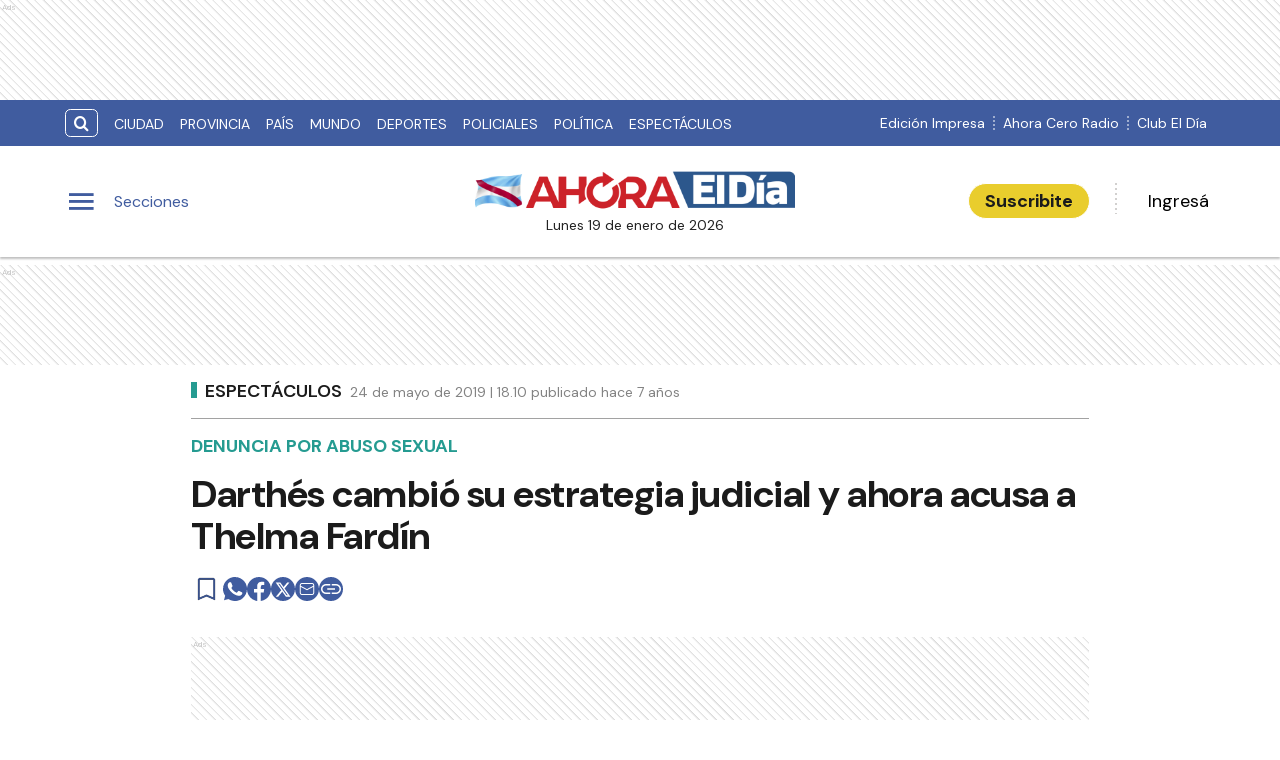

--- FILE ---
content_type: text/html; charset=utf-8
request_url: https://www.google.com/recaptcha/api2/aframe
body_size: 267
content:
<!DOCTYPE HTML><html><head><meta http-equiv="content-type" content="text/html; charset=UTF-8"></head><body><script nonce="1qPGsQIWziiSfb8nSMrHGA">/** Anti-fraud and anti-abuse applications only. See google.com/recaptcha */ try{var clients={'sodar':'https://pagead2.googlesyndication.com/pagead/sodar?'};window.addEventListener("message",function(a){try{if(a.source===window.parent){var b=JSON.parse(a.data);var c=clients[b['id']];if(c){var d=document.createElement('img');d.src=c+b['params']+'&rc='+(localStorage.getItem("rc::a")?sessionStorage.getItem("rc::b"):"");window.document.body.appendChild(d);sessionStorage.setItem("rc::e",parseInt(sessionStorage.getItem("rc::e")||0)+1);localStorage.setItem("rc::h",'1768822944805');}}}catch(b){}});window.parent.postMessage("_grecaptcha_ready", "*");}catch(b){}</script></body></html>

--- FILE ---
content_type: text/css; charset=UTF-8
request_url: https://www.eldiaonline.com/_next/static/css/4c75ba0b4d6f57b8.css
body_size: 5568
content:
.Subscribe_grid-notes__lVMN1{padding:0 var(--cuore-space-4x)!important;box-sizing:border-box}.Subscribe_grid__sJnGG{display:flex!important;flex-direction:column}@media(min-width:1600px){.Subscribe_grid__sJnGG{flex-direction:row;padding:0 12px;gap:8px}.Subscribe_grid__sJnGG .Subscribe_container__imqcO{height:auto!important}}.Subscribe_grid__sJnGG .Subscribe_right__OTATi,.Subscribe_grid__sJnGG .Subscribe_right__OTATi section{display:none}@media(min-width:1600px){.Subscribe_grid__sJnGG .Subscribe_right__OTATi{width:300px;display:flex;flex-direction:column;gap:20px}.Subscribe_grid__sJnGG .Subscribe_right__OTATi section{display:block;position:sticky;top:90px;margin-top:20px}}.Subscribe_grid__sJnGG .Subscribe_left__H_axU{display:block}@media(min-width:1600px){.Subscribe_grid__sJnGG .Subscribe_left__H_axU{width:calc(100% - 300px)}}section.Subscribe_advertisement__IP4JB.Subscribe_large-h150__wFMZ3.Subscribe_large-h100__qgpjF{margin:0!important}.Subscribe_Subscribe__fKL2L{width:-moz-max-content;width:max-content;white-space:nowrap}.Subscribe_Subscribe__fKL2L .Subscribe_bigText__47o85{margin:0 4px 0 0}.Subscribe_Subscribe__fKL2L .Subscribe_smallText___CEH1{font-size:12px}.Avatar_grid-notes__lOfs7{padding:0 var(--cuore-space-4x)!important;box-sizing:border-box}.Avatar_grid__o57sg{display:flex!important;flex-direction:column}@media(min-width:1600px){.Avatar_grid__o57sg{flex-direction:row;padding:0 12px;gap:8px}.Avatar_grid__o57sg .Avatar_container__NHUAn{height:auto!important}}.Avatar_grid__o57sg .Avatar_right__gTRDF,.Avatar_grid__o57sg .Avatar_right__gTRDF section{display:none}@media(min-width:1600px){.Avatar_grid__o57sg .Avatar_right__gTRDF{width:300px;display:flex;flex-direction:column;gap:20px}.Avatar_grid__o57sg .Avatar_right__gTRDF section{display:block;position:sticky;top:90px;margin-top:20px}}.Avatar_grid__o57sg .Avatar_left__kqtHi{display:block}@media(min-width:1600px){.Avatar_grid__o57sg .Avatar_left__kqtHi{width:calc(100% - 300px)}}section.Avatar_advertisement__NbSRt.Avatar_large-h150__j0g1I.Avatar_large-h100__8pBhd{margin:0!important}.Avatar_figure__4EIJ5{box-sizing:border-box;flex-shrink:0}.Avatar_figure__4EIJ5,.Avatar_figure__4EIJ5 svg{width:36px;height:36px}.Avatar_img__RsJKf{width:100%;height:100%;-o-object-fit:contain;object-fit:contain;border-radius:50%}@media only screen and (min-width:1024px){.Avatar_figure__4EIJ5{width:50px;height:50px}}.Logo_grid-notes__PunlY{padding:0 var(--cuore-space-4x)!important;box-sizing:border-box}.Logo_grid__cxcRB{display:flex!important;flex-direction:column}@media(min-width:1600px){.Logo_grid__cxcRB{flex-direction:row;padding:0 12px;gap:8px}.Logo_grid__cxcRB .Logo_container__Oxf2p{height:auto!important}}.Logo_grid__cxcRB .Logo_right__kqRqP,.Logo_grid__cxcRB .Logo_right__kqRqP section{display:none}@media(min-width:1600px){.Logo_grid__cxcRB .Logo_right__kqRqP{width:300px;display:flex;flex-direction:column;gap:20px}.Logo_grid__cxcRB .Logo_right__kqRqP section{display:block;position:sticky;top:90px;margin-top:20px}}.Logo_grid__cxcRB .Logo_left__2brMg{display:block}@media(min-width:1600px){.Logo_grid__cxcRB .Logo_left__2brMg{width:calc(100% - 300px)}}section.Logo_advertisement__QIXwq.Logo_large-h150__pAtlO.Logo_large-h100__ELIsv{margin:0!important}.Logo_LogoCMS__52FVC .Logo_logo__7gsam{position:absolute;top:0;left:50%;margin-left:-82.5px}.Logo_LogoCMS__52FVC .Logo_logo__7gsam a{position:relative;align-self:center}.Logo_LogoCMS__52FVC .Logo_img__H3WYy{max-width:165px;max-height:80px;height:auto}.Logo_LogoCMS__52FVC .Logo_smallImg__yotd4{max-width:165px;max-height:50px;height:auto}.Logo_LogoCMS__52FVC .Logo_figure__8Dj_2{display:flex;flex-direction:column;align-self:center;justify-content:center;height:100%;max-height:110px}.Logo_LogoCMS__52FVC .Logo_figure__8Dj_2 img{margin:0 auto;-o-object-fit:contain;object-fit:contain;-o-object-position:center;object-position:center}.Logo_LogoCMS__52FVC .Logo_logoSmall__1EZGH{left:50%;margin-left:-82.5px}.Logo_LogoCMS__52FVC .Logo_noHeaderTop__OCV7V{max-height:80px}.Logo_LogoCMS__52FVC .Logo_nofloat__zR7Ba{margin:0 .5rem}.Logo_LogoCMS__52FVC .Logo_nofloat__zR7Ba.Logo_figure__8Dj_2 img{margin:0}@media only screen and (min-width:768px){.Logo_LogoCMS__52FVC .Logo_img__H3WYy{max-width:165px}}@media only screen and (min-width:1024px){.Logo_LogoCMS__52FVC .Logo_logo__7gsam{left:50%;margin-left:-165px}.Logo_LogoCMS__52FVC .Logo_logoSmall__1EZGH{left:50%;margin-left:-82.5px}.Logo_LogoCMS__52FVC .Logo_img__H3WYy{max-width:330px;height:auto}.Logo_LogoCMS__52FVC .Logo_smallImg__yotd4{max-width:165px;height:auto}}.Logo_LogoClub__NB2_6 .Logo_logo__7gsam{position:absolute;top:0;left:50%;margin-left:-70px}.Logo_LogoClub__NB2_6 .Logo_logo__7gsam a{position:relative;align-self:center}.Logo_LogoClub__NB2_6 .Logo_img__H3WYy{max-width:140px;max-height:80px;height:auto}.Logo_LogoClub__NB2_6 .Logo_smallImg__yotd4{max-width:140px;max-height:50px;height:auto}.Logo_LogoClub__NB2_6 .Logo_figure__8Dj_2{display:flex;flex-direction:column;align-self:center;justify-content:center;height:100%;max-height:110px}.Logo_LogoClub__NB2_6 .Logo_figure__8Dj_2 img{margin:0 auto;-o-object-fit:contain;object-fit:contain;-o-object-position:center;object-position:center}.Logo_LogoClub__NB2_6 .Logo_logoSmall__1EZGH{left:50%;margin-left:-70px}.Logo_LogoClub__NB2_6 .Logo_noHeaderTop__OCV7V{max-height:80px}.Logo_LogoClub__NB2_6 .Logo_nofloat__zR7Ba{margin:0 .5rem}.Logo_LogoClub__NB2_6 .Logo_nofloat__zR7Ba.Logo_figure__8Dj_2 img{margin:0}@media only screen and (min-width:768px){.Logo_LogoClub__NB2_6 .Logo_img__H3WYy{max-width:140px}}@media only screen and (min-width:1024px){.Logo_LogoClub__NB2_6 .Logo_logo__7gsam{left:50%;margin-left:-108px}.Logo_LogoClub__NB2_6 .Logo_logoSmall__1EZGH{left:50%;margin-left:-70px}.Logo_LogoClub__NB2_6 .Logo_img__H3WYy{max-width:200px;height:auto}.Logo_LogoClub__NB2_6 .Logo_smallImg__yotd4{max-width:140px;height:auto}}.Logo_time__zezfG{display:none}@media only screen and (min-width:1024px){.Logo_time__zezfG{display:block;color:var(--black-light-title);margin-top:8px;font-size:14px;line-height:14px;font-weight:400;text-align:center}.Logo_time__zezfG:first-letter{text-transform:uppercase}}.header-float-container .Logo_time__zezfG{display:none}.LinkSocial_grid-notes__CJeJ9{padding:0 var(--cuore-space-4x)!important;box-sizing:border-box}.LinkSocial_grid__xbSpb{display:flex!important;flex-direction:column}@media(min-width:1600px){.LinkSocial_grid__xbSpb{flex-direction:row;padding:0 12px;gap:8px}.LinkSocial_grid__xbSpb .LinkSocial_container__qLuVs{height:auto!important}}.LinkSocial_grid__xbSpb .LinkSocial_right__nX61N,.LinkSocial_grid__xbSpb .LinkSocial_right__nX61N section{display:none}@media(min-width:1600px){.LinkSocial_grid__xbSpb .LinkSocial_right__nX61N{width:300px;display:flex;flex-direction:column;gap:20px}.LinkSocial_grid__xbSpb .LinkSocial_right__nX61N section{display:block;position:sticky;top:90px;margin-top:20px}}.LinkSocial_grid__xbSpb .LinkSocial_left___VhZy{display:block}@media(min-width:1600px){.LinkSocial_grid__xbSpb .LinkSocial_left___VhZy{width:calc(100% - 300px)}}section.LinkSocial_advertisement__hxUso.LinkSocial_large-h150__IurgJ.LinkSocial_large-h100__fWm1O{margin:0!important}.LinkSocial_Icon__70dfd svg{width:36px;height:36px}@media(min-width:576px){.LinkSocial_Icon__70dfd svg{width:24px;height:24px}}.HeaderWeather_grid-notes__daf6s{padding:0 var(--cuore-space-4x)!important;box-sizing:border-box}.HeaderWeather_grid__zWpRE{display:flex!important;flex-direction:column}@media(min-width:1600px){.HeaderWeather_grid__zWpRE{flex-direction:row;padding:0 12px;gap:8px}.HeaderWeather_grid__zWpRE .HeaderWeather_container__r_dU_{height:auto!important}}.HeaderWeather_grid__zWpRE .HeaderWeather_right__yLb6m,.HeaderWeather_grid__zWpRE .HeaderWeather_right__yLb6m section{display:none}@media(min-width:1600px){.HeaderWeather_grid__zWpRE .HeaderWeather_right__yLb6m{width:300px;display:flex;flex-direction:column;gap:20px}.HeaderWeather_grid__zWpRE .HeaderWeather_right__yLb6m section{display:block;position:sticky;top:90px;margin-top:20px}}.HeaderWeather_grid__zWpRE .HeaderWeather_left__QUHZW{display:block}@media(min-width:1600px){.HeaderWeather_grid__zWpRE .HeaderWeather_left__QUHZW{width:calc(100% - 300px)}}section.HeaderWeather_advertisement__S2W_b.HeaderWeather_large-h150__oYmdl.HeaderWeather_large-h100__Oc8iZ{margin:0!important}.HeaderWeather_headerWeatherContainer__r_jFU{display:none;color:var(--black)}@media screen and (min-width:1024px){.HeaderWeather_headerWeatherContainer__r_jFU{display:flex;justify-content:center;align-items:center;gap:6px}}.HeaderWeather_headerWeatherContainer__r_jFU .HeaderWeather_currentTempWrap__NtH_T{display:flex;flex-direction:column;align-items:center;gap:0}.HeaderWeather_headerWeatherContainer__r_jFU picture{display:block}.HeaderWeather_headerWeatherContainer__r_jFU .HeaderWeather_icon__0WadS{width:48px;height:48px}.HeaderWeather_headerWeatherContainer__r_jFU .HeaderWeather_temp__5Bkhq{font-size:24px;display:flex;font-weight:500}.HeaderWeather_headerWeatherContainer__r_jFU .HeaderWeather_unit__wLR8u{font-size:14px;line-height:24px}.HeaderWeather_headerWeatherContainer__r_jFU .HeaderWeather_region__WGTVO{text-transform:capitalize;font-size:14px;line-height:10px}.Overlay_overlay__zcv7t{position:fixed;display:none;width:100%;height:100%;top:0;left:0;right:0;bottom:0;background-color:rgba(0,0,0,.3);z-index:11;transition:all .5s ease}.Overlay_block____IGp{display:block}.Overlay_none__RSrLV{display:none}.ModalLogOut_grid-notes__V_nPX{padding:0 var(--cuore-space-4x)!important;box-sizing:border-box}.ModalLogOut_grid__joMbn{display:flex!important;flex-direction:column}@media(min-width:1600px){.ModalLogOut_grid__joMbn{flex-direction:row;padding:0 12px;gap:8px}.ModalLogOut_grid__joMbn .ModalLogOut_container__gPzjW{height:auto!important}}.ModalLogOut_grid__joMbn .ModalLogOut_right___e9a8,.ModalLogOut_grid__joMbn .ModalLogOut_right___e9a8 section{display:none}@media(min-width:1600px){.ModalLogOut_grid__joMbn .ModalLogOut_right___e9a8{width:300px;display:flex;flex-direction:column;gap:20px}.ModalLogOut_grid__joMbn .ModalLogOut_right___e9a8 section{display:block;position:sticky;top:90px;margin-top:20px}}.ModalLogOut_grid__joMbn .ModalLogOut_left__MHiaV{display:block}@media(min-width:1600px){.ModalLogOut_grid__joMbn .ModalLogOut_left__MHiaV{width:calc(100% - 300px)}}section.ModalLogOut_advertisement__EaJHB.ModalLogOut_large-h150__A9Anq.ModalLogOut_large-h100__jQOmP{margin:0!important}.ModalLogOut_content__pMgUD{position:fixed;left:0;top:calc(50% - 75px);width:100%;z-index:20}.ModalLogOut_popup__YnWil{position:relative;margin:0 auto;min-height:150px;background:var(--white);border-radius:15px;width:100%;max-width:400px}@media(max-width:420px){.ModalLogOut_popup__YnWil{max-width:95vw}}.ModalLogOut_popup__YnWil{display:flex;flex-direction:column;justify-content:center;align-items:center;padding:16px;border:1px solid #dfdfdf;box-sizing:border-box;box-shadow:0 7px 11px rgba(0,0,0,.25);z-index:20}.ModalLogOut_popup__YnWil button{border:none;font-size:16px;border-radius:15px;padding:5px 16px;cursor:pointer;font-family:var(--font-primary)}.ModalLogOut_deletePopUp__oGJKt{background:var(--primary);margin-left:16px;color:var(--white)}.ModalLogOut_actions__nt1lw{width:100%;display:flex;justify-content:center;align-items:center;margin-top:16px}button.ModalLogOut_cross__diH0D{background:none;outline:none;padding:8px;margin:0;justify-self:flex-end;align-self:flex-end;position:absolute;right:0;top:0}.ModalLogOut_cross__diH0D svg{padding:0}.ModalLogOut_textconfirm__CqQcf{color:#000;font-size:16px;line-height:22px;font-weight:600;text-align:center}.ModalLogOut_textconfirm__CqQcf:hover{color:#000!important}.UserSection_show__nZd_F{display:none}.UserSection_mobile__pU3M2{padding:0;height:100%}.UserSection_mobile__pU3M2 i{height:100%}.UserSection_userSection__T6F6S{display:flex;align-items:center;color:var(--black)}.UserSection_userControlLogged__DV3wj,.UserSection_userControl__Dkme_{display:none}.UserSection_button__Lm2_L{background:none;border:none;outline:none;cursor:pointer;color:#000;padding:0;width:auto;flex-wrap:nowrap}.UserSection_actions__7WRAO,.UserSection_avatarShow__7j4Nl,.UserSection_separatorBar__h1OD4{display:none}.UserSection_mobilButton__70pjt{background:none;border:none;outline:none}@media only screen and (min-width:1000px){.UserSection_mobilButton__70pjt,.UserSection_mobile__pU3M2{display:none}.UserSection_userControl__Dkme_{height:100%;max-height:100px;overflow:hidden}.UserSection_userSection__T6F6S{display:flex;align-items:center;color:var(--black)}.UserSection_i__v7h_n{margin-left:4px;margin-right:4px}.UserSection_actions__7WRAO{display:flex;justify-content:space-between;gap:10px}.UserSection_actions__7WRAO button:hover{text-decoration:underline}.UserSection_avatarShow__7j4Nl{display:block}.UserSection_userSection__T6F6S strong{font-size:14px;font-weight:700;margin-left:.5rem}.UserSection_userData__Fy4c1{display:flex;flex-direction:column;justify-content:flex-start;align-items:center}.UserSection_userControl__Dkme_{display:flex;flex-direction:column;justify-content:center;align-items:center}.UserSection_userControlLogged__DV3wj{display:flex;flex-direction:column;justify-content:center;align-items:flex-start}.UserSection_avatarIcon__f2CUP{margin-right:10px}}@media only screen and (min-width:1200px){.UserSection_show__nZd_F{display:flex}.UserSection_separatorBar__h1OD4{display:inline;margin-left:25px;margin-right:25px}}.MainHeader_grid-notes__Q0r7c{padding:0 var(--cuore-space-4x)!important;box-sizing:border-box}.MainHeader_grid__u5XlU{display:flex!important;flex-direction:column}@media(min-width:1600px){.MainHeader_grid__u5XlU{flex-direction:row;padding:0 12px;gap:8px}.MainHeader_grid__u5XlU .MainHeader_container__4uJLr{height:auto!important}}.MainHeader_grid__u5XlU .MainHeader_right___0uGj,.MainHeader_grid__u5XlU .MainHeader_right___0uGj section{display:none}@media(min-width:1600px){.MainHeader_grid__u5XlU .MainHeader_right___0uGj{width:300px;display:flex;flex-direction:column;gap:20px}.MainHeader_grid__u5XlU .MainHeader_right___0uGj section{display:block;position:sticky;top:90px;margin-top:20px}}.MainHeader_grid__u5XlU .MainHeader_left__liB1Q{display:block}@media(min-width:1600px){.MainHeader_grid__u5XlU .MainHeader_left__liB1Q{width:calc(100% - 300px)}}section.MainHeader_advertisement__MwBlC.MainHeader_large-h150__jnkFC.MainHeader_large-h100__q7VUP{margin:0!important}.MainHeader_MainHeader__YCZeD{position:relative;height:80px;background:var(--white);padding:0 var(--cuore-space-4x)}.MainHeader_MainHeader__YCZeD div figure{display:flex;align-self:center}.MainHeader_marginLogo__WH7n9 a{margin-left:8px}.MainHeader_marginBtn__hzkwx button:first-child{margin-right:8px}.MainHeader_desktop__dqE_F,.MainHeader_width__Kp7XY{display:none}@media only screen and (min-width:440px){.MainHeader_width__Kp7XY{display:block;max-width:160px;font-size:14px;line-height:14px;display:flex;justify-content:center;align-items:center;height:30px}}@media only screen and (min-width:1024px){.MainHeader_mobile__rMwYy{display:none}.MainHeader_desktop__dqE_F{display:flex}.MainHeader_MainHeader__YCZeD{height:110px}}.SearchBar_grid-notes__TTd7L{padding:0 var(--cuore-space-4x)!important;box-sizing:border-box}.SearchBar_grid__yeWGo{display:flex!important;flex-direction:column}@media(min-width:1600px){.SearchBar_grid__yeWGo{flex-direction:row;padding:0 12px;gap:8px}.SearchBar_grid__yeWGo .SearchBar_container__x21rm{height:auto!important}}.SearchBar_grid__yeWGo .SearchBar_right__b_Iok,.SearchBar_grid__yeWGo .SearchBar_right__b_Iok section{display:none}@media(min-width:1600px){.SearchBar_grid__yeWGo .SearchBar_right__b_Iok{width:300px;display:flex;flex-direction:column;gap:20px}.SearchBar_grid__yeWGo .SearchBar_right__b_Iok section{display:block;position:sticky;top:90px;margin-top:20px}}.SearchBar_grid__yeWGo .SearchBar_left__XYmd6{display:block}@media(min-width:1600px){.SearchBar_grid__yeWGo .SearchBar_left__XYmd6{width:calc(100% - 300px)}}section.SearchBar_advertisement__NG_SN.SearchBar_large-h150__cF3u_.SearchBar_large-h100__KQ65J{margin:0!important}.SearchBar_icon__WJAwj{font-size:1.2em;color:inherit}.SearchBar_searchBtnSticky__h____,.SearchBar_searchBtn__I4r7y,.SearchBar_searchMenuBtn__CZKfC{background-color:transparent;border-radius:.4em;cursor:pointer;transition:all .2s}.SearchBar_searchBtnSticky__h____:hover,.SearchBar_searchBtn__I4r7y:hover,.SearchBar_searchMenuBtn__CZKfC:hover{background-color:#fff;color:#405c9f}.SearchBar_searchBtn__I4r7y{border:1px solid #fff;color:inherit;margin-right:var(--cuore-space-2x)}.SearchBar_searchBtnSticky__h____{color:#405c9f;border:1px solid #405c9f}.SearchBar_searchBtnSticky__h____:hover{background-color:#405c9f;color:#fff}.SearchBar_searchMenuBtn__CZKfC{border-radius:0 .4em .4em 0;color:#405c9f;padding-right:.5em;padding-left:.5em;border:none;background-color:#fff}.SearchBar_searchMenuBtn__CZKfC:hover{background-color:#405c9f;color:#fff}.SearchBar_hidden__U4odM{opacity:0;width:0;margin-left:10px;border-radius:.4em 0 0 .4em;outline:none;transition:all .5s ease;margin-right:-8px}.SearchBar_btn__5IgLy{display:none}.SearchBar_menu__lIaMt{margin-left:10px;opacity:1;width:200px;padding-left:10px;border:0;border-radius:.4em 0 0 .4em;outline:none;transition:all .5s;height:35px}.SearchBar_mobile__qAnpm{display:none}@media only screen and (min-width:1000px){.SearchBar_mobile__qAnpm{display:flex}.SearchBar_input__udkn_{margin-left:10px;opacity:1;width:200px;padding-left:10px;border-radius:.4em 0 0 .4em;outline:none;transition:all .5s;border:1px solid #405c9f}.SearchBar_btn__5IgLy{display:block;padding:.4em .6em;border-radius:.4em;outline:none;background-color:hsla(0,0%,100%,0);cursor:pointer;transition:all .5s ease}.SearchBar_btn__5IgLy:hover{cursor:pointer}.SearchBar_btnInput___4jWB{padding:.4em .6em;border-radius:0 .4em .4em 0;outline:none;background-color:#fff;transition:all .5s ease;cursor:pointer;z-index:20;color:#405c9f;border:1px solid #405c9f;border-left:none}.SearchBar_btnInput___4jWB:hover{cursor:pointer}.SearchBar_icon__WJAwj{width:100%;height:100%;display:flex;align-items:center;justify-content:center}.SearchBar_hidden__U4odM,.SearchBar_input__udkn_{margin-left:0}}.TopHeader_grid-notes__r40JZ{padding:0 var(--cuore-space-4x)!important;box-sizing:border-box}.TopHeader_grid__9QQcn{display:flex!important;flex-direction:column}@media(min-width:1600px){.TopHeader_grid__9QQcn{flex-direction:row;padding:0 12px;gap:8px}.TopHeader_grid__9QQcn .TopHeader_container__EWLZk{height:auto!important}}.TopHeader_grid__9QQcn .TopHeader_right___RYMX,.TopHeader_grid__9QQcn .TopHeader_right___RYMX section{display:none}@media(min-width:1600px){.TopHeader_grid__9QQcn .TopHeader_right___RYMX{width:300px;display:flex;flex-direction:column;gap:20px}.TopHeader_grid__9QQcn .TopHeader_right___RYMX section{display:block;position:sticky;top:90px;margin-top:20px}}.TopHeader_grid__9QQcn .TopHeader_left__F5XFq{display:block}@media(min-width:1600px){.TopHeader_grid__9QQcn .TopHeader_left__F5XFq{width:calc(100% - 300px)}}section.TopHeader_advertisement__GTyCF.TopHeader_large-h150__QBaTt.TopHeader_large-h100__lcEpP{margin:0!important}.TopHeader_show__PTp_D{display:none}@media only screen and (min-width:1024px){.TopHeader_show__PTp_D{display:block}.TopHeader_topHeader__vVl8y{max-height:50px;padding:var(--cuore-space-2x) var(--layout-container-padding)}.TopHeader_topHeader__vVl8y div{align-self:center;display:flex;justify-content:space-between}.TopHeader_topHeader__vVl8y div:last-child{flex-shrink:0}.TopHeader_topHeader__vVl8y nav ul li{display:none}.TopHeader_topHeader__vVl8y ul{align-self:center;display:flex}.TopHeader_topHeader__vVl8y div ul li a{display:flex;align-items:center;gap:5px;font-size:12px;padding:0 var(--cuore-space-2x);transition:all .2s}.TopHeader_topHeader__vVl8y ul.TopHeader_listMedia__ix2Gk{margin-left:10px;flex-wrap:nowrap;align-self:flex-end}.TopHeader_topHeader__vVl8y ul.TopHeader_listMedia__ix2Gk li:not(:first-child):before{content:"";border-left:2px dotted hsla(0,0%,100%,.5);height:80%}.TopHeader_topHeader__vVl8y ul.TopHeader_listMedia__ix2Gk a:hover{text-decoration:underline}.TopHeader_topHeader__vVl8y ul.TopHeader_listCategories__z71C3{flex-wrap:wrap;overflow:hidden;height:30px}.TopHeader_topHeader__vVl8y ul.TopHeader_listCategories__z71C3 li a{text-transform:uppercase;display:inline-block;line-height:32px;align-items:center}.TopHeader_topHeader__vVl8y ul.TopHeader_listCategories__z71C3 li a:hover{background-color:hsla(0,0%,100%,.075);opacity:.95}.TopHeader_topHeader__vVl8y .TopHeader_btnSearch__wyEcu{width:28px;height:28px;border-radius:5px;display:flex;justify-content:center;align-items:center}.TopHeader_btnSearch__wyEcu i{display:flex;justify-content:center;align-items:center}.TopHeader_topHeader__vVl8y div ul li a{font-size:14px}}.StickyHeader_grid-notes__JZDRY{padding:0 var(--cuore-space-4x)!important;box-sizing:border-box}.StickyHeader_grid__ZfcN9{display:flex!important;flex-direction:column}@media(min-width:1600px){.StickyHeader_grid__ZfcN9{flex-direction:row;padding:0 12px;gap:8px}.StickyHeader_grid__ZfcN9 .StickyHeader_container__rhPxF{height:auto!important}}.StickyHeader_grid__ZfcN9 .StickyHeader_right___XTwp,.StickyHeader_grid__ZfcN9 .StickyHeader_right___XTwp section{display:none}@media(min-width:1600px){.StickyHeader_grid__ZfcN9 .StickyHeader_right___XTwp{width:300px;display:flex;flex-direction:column;gap:20px}.StickyHeader_grid__ZfcN9 .StickyHeader_right___XTwp section{display:block;position:sticky;top:90px;margin-top:20px}}.StickyHeader_grid__ZfcN9 .StickyHeader_left__l57g8{display:block}@media(min-width:1600px){.StickyHeader_grid__ZfcN9 .StickyHeader_left__l57g8{width:calc(100% - 300px)}}section.StickyHeader_advertisement__PmqAv.StickyHeader_large-h150__eyUwO.StickyHeader_large-h100__L6Qzs{margin:0!important}.StickyHeader_btnSearch__ZaUYr{width:28px;height:28px;border:1px solid #000;border-radius:5px;margin:18px}.StickyHeader_btnSearch__ZaUYr,.StickyHeader_btnSearch__ZaUYr i{display:flex;justify-content:center;align-items:center}.StickyHeader_menuSticky__vaXPI{margin-right:18px;position:relative}.StickyHeader_btnSearch__ZaUYr:hover{border:1px solid var(--info);background-color:var(--info)}.StickyHeader_btnSearch__ZaUYr:hover svg path:nth-child(2){fill:#fff}.ClubCategories_grid-notes__ARVTi{padding:0 var(--cuore-space-4x)!important;box-sizing:border-box}.ClubCategories_grid__AfpKQ{display:flex!important;flex-direction:column}@media(min-width:1600px){.ClubCategories_grid__AfpKQ{flex-direction:row;padding:0 12px;gap:8px}.ClubCategories_grid__AfpKQ .ClubCategories_container__97TI4{height:auto!important}}.ClubCategories_grid__AfpKQ .ClubCategories_right__qRkYR,.ClubCategories_grid__AfpKQ .ClubCategories_right__qRkYR section{display:none}@media(min-width:1600px){.ClubCategories_grid__AfpKQ .ClubCategories_right__qRkYR{width:300px;display:flex;flex-direction:column;gap:20px}.ClubCategories_grid__AfpKQ .ClubCategories_right__qRkYR section{display:block;position:sticky;top:90px;margin-top:20px}}.ClubCategories_grid__AfpKQ .ClubCategories_left__UK_P7{display:block}@media(min-width:1600px){.ClubCategories_grid__AfpKQ .ClubCategories_left__UK_P7{width:calc(100% - 300px)}}section.ClubCategories_advertisement__h2Y7y.ClubCategories_large-h150__zRkZD.ClubCategories_large-h100___wR48{margin:0!important}.ClubCategories_item__TJQqn{font-family:var(--font-primary);font-style:normal;font-weight:700;line-height:40px;width:100%;text-transform:capitalize;position:relative}.ClubCategories_item__TJQqn,.ClubCategories_item__TJQqn i{font-size:17px;color:var(--black-light-title)}.ClubCategories_item__TJQqn:hover{background-color:var(--black-menu);color:var(--white);width:100%;cursor:pointer}.ClubCategories_item__TJQqn:hover i{color:var(--white)}.ClubCategories_ul__Kgk_s{width:100%}.ClubCategories_ul__Kgk_s li a{display:block;width:100%}.ClubCategories_space__ho6UN{height:20px}.ClubCategories_spacingLeft__XoE7F{padding-left:20px;box-sizing:border-box;display:flex}.ClubCategories_socialIcon__t82ZA{width:-moz-fit-content;width:fit-content}.ClubCategories_socialList__gXr0W{position:relative;bottom:12px;display:flex;flex-wrap:wrap;gap:24px;justify-content:center;align-items:flex-end;width:100%;height:-moz-fit-content;height:fit-content;padding:0}@media(min-width:576px){.ClubCategories_socialList__gXr0W{gap:12px}}.ClubCategories_mgLeft__NZiyp{padding-left:20px}.NavigationCategories_grid-notes___W__l{padding:0 var(--cuore-space-4x)!important;box-sizing:border-box}.NavigationCategories_grid__SxO5O{display:flex!important;flex-direction:column}@media(min-width:1600px){.NavigationCategories_grid__SxO5O{flex-direction:row;padding:0 12px;gap:8px}.NavigationCategories_grid__SxO5O .NavigationCategories_container__XND5R{height:auto!important}}.NavigationCategories_grid__SxO5O .NavigationCategories_right__5_tNn,.NavigationCategories_grid__SxO5O .NavigationCategories_right__5_tNn section{display:none}@media(min-width:1600px){.NavigationCategories_grid__SxO5O .NavigationCategories_right__5_tNn{width:300px;display:flex;flex-direction:column;gap:20px}.NavigationCategories_grid__SxO5O .NavigationCategories_right__5_tNn section{display:block;position:sticky;top:90px;margin-top:20px}}.NavigationCategories_grid__SxO5O .NavigationCategories_left__scWKY{display:block}@media(min-width:1600px){.NavigationCategories_grid__SxO5O .NavigationCategories_left__scWKY{width:calc(100% - 300px)}}section.NavigationCategories_advertisement__yzqNG.NavigationCategories_large-h150__sh4cC.NavigationCategories_large-h100__QFofq{margin:0!important}.NavigationCategories_item__dYWeL{font-family:var(--font-primary);font-style:normal;font-weight:700;line-height:40px;width:100%;text-transform:capitalize;position:relative}.NavigationCategories_item__dYWeL,.NavigationCategories_item__dYWeL i{font-size:17px;color:var(--black-light-title)}.NavigationCategories_item__dYWeL:hover{background-color:var(--black-menu);color:var(--white);width:100%;cursor:pointer}.NavigationCategories_item__dYWeL:hover i{color:var(--white)}.NavigationCategories_ul__Cx8xY{width:100%}.NavigationCategories_ul__Cx8xY li a{display:block;width:100%}.NavigationCategories_space__E24oC{height:20px}.NavigationCategories_spacingLeft__GPptf{padding-left:20px;box-sizing:border-box;display:flex}.NavigationCategories_socialIcon__5ydRu{width:-moz-fit-content;width:fit-content}.NavigationCategories_socialList__4pLcr{position:relative;bottom:12px;display:flex;flex-wrap:wrap;gap:24px;justify-content:center;align-items:flex-end;width:100%;height:-moz-fit-content;height:fit-content;padding:0}@media(min-width:576px){.NavigationCategories_socialList__4pLcr{gap:12px}}.MenuSections_menu__01igS{width:286px;background-color:var(--primary-grey);position:absolute;top:0;left:-320px;transition:all .3s ease;height:100%;padding:var(--cuore-space-4x);z-index:999999;position:fixed;overflow-y:auto;font-size:15px;-ms-overflow-style:none;scrollbar-width:none}.MenuSections_menu__01igS.MenuSections_shown__4XkdD::-webkit-scrollbar,.MenuSections_menu__01igS::-webkit-scrollbar{display:none}.MenuSections_menu__01igS.MenuSections_shown__4XkdD{left:0;display:block;right:auto}.MenuSections_close__hDLnj{cursor:pointer;background:none;border:none;padding:0;margin:0;width:100%}.MenuSections_menu__01igS nav ul{display:flex;flex-direction:column;color:#000;margin-top:25px}.SocialMedia_grid-notes__vevHZ{padding:0 var(--cuore-space-4x)!important;box-sizing:border-box}.SocialMedia_grid__90PDx{display:flex!important;flex-direction:column}@media(min-width:1600px){.SocialMedia_grid__90PDx{flex-direction:row;padding:0 12px;gap:8px}.SocialMedia_grid__90PDx .SocialMedia_container__bYbc7{height:auto!important}}.SocialMedia_grid__90PDx .SocialMedia_right__Spj5G,.SocialMedia_grid__90PDx .SocialMedia_right__Spj5G section{display:none}@media(min-width:1600px){.SocialMedia_grid__90PDx .SocialMedia_right__Spj5G{width:300px;display:flex;flex-direction:column;gap:20px}.SocialMedia_grid__90PDx .SocialMedia_right__Spj5G section{display:block;position:sticky;top:90px;margin-top:20px}}.SocialMedia_grid__90PDx .SocialMedia_left__lTXGf{display:block}@media(min-width:1600px){.SocialMedia_grid__90PDx .SocialMedia_left__lTXGf{width:calc(100% - 300px)}}section.SocialMedia_advertisement__OXvXi.SocialMedia_large-h150__qpF9_.SocialMedia_large-h100__D6CX4{margin:0!important}.SocialMedia_icon__g671g{display:flex;align-items:center;justify-content:flex-start;gap:12px}.SocialMedia_icon__g671g .SocialMedia_buttonShare__kwyAt{opacity:1!important;cursor:default!important}.SocialMedia_icon__g671g i{display:flex;justify-content:center;align-items:center}.SocialMedia_flexColumn__qycXk{flex-direction:column}.SocialMedia_stickyContainer__RX2i5{position:sticky;top:120px}.SocialMedia_stickySocial__k1TP3{z-index:0;padding:12px 16px 12px 0;position:relative;display:none}@media(min-width:1024px){.SocialMedia_stickySocial__k1TP3{display:block}}.SocialMedia_linkUrl__hn2jP{padding:0;background:none;position:relative;display:flex;align-items:center;border:none;cursor:pointer;border-radius:50%;background:#405c9f}.SocialMedia_linkUrl__hn2jP:disabled{cursor:default}.SocialMedia_shareContainer__l0juJ{cursor:default;color:#405c9f;left:0;position:absolute;line-height:19px;padding:8px 10px;border-radius:10px;background:var(--white);border:1px solid #ececec;width:-moz-max-content;width:max-content;box-shadow:0 0 10px 0 rgba(0,0,0,.1);-moz-box-shadow:0 0 10px 0 rgba(0,0,0,.1)}@media(min-width:400px){.SocialMedia_shareContainer__l0juJ{left:35px;font-size:14px;padding:8px 12px}}.SocialMedia_buttonSave__oS1U_{cursor:pointer;border:none;background-color:transparent;padding:0;position:relative;height:-moz-max-content;height:max-content}.SocialMedia_buttonSave__oS1U_ svg path{fill:var(--primary)}.StickyHeaderNote_grid-notes__2_r5G{padding:0 var(--cuore-space-4x)!important;box-sizing:border-box}.StickyHeaderNote_grid__1zEKv{display:flex!important;flex-direction:column}@media(min-width:1600px){.StickyHeaderNote_grid__1zEKv{flex-direction:row;padding:0 12px;gap:8px}.StickyHeaderNote_grid__1zEKv .StickyHeaderNote_container__c4eN3{height:auto!important}}.StickyHeaderNote_grid__1zEKv .StickyHeaderNote_right___8HfR,.StickyHeaderNote_grid__1zEKv .StickyHeaderNote_right___8HfR section{display:none}@media(min-width:1600px){.StickyHeaderNote_grid__1zEKv .StickyHeaderNote_right___8HfR{width:300px;display:flex;flex-direction:column;gap:20px}.StickyHeaderNote_grid__1zEKv .StickyHeaderNote_right___8HfR section{display:block;position:sticky;top:90px;margin-top:20px}}.StickyHeaderNote_grid__1zEKv .StickyHeaderNote_left__mF4Dd{display:block}@media(min-width:1600px){.StickyHeaderNote_grid__1zEKv .StickyHeaderNote_left__mF4Dd{width:calc(100% - 300px)}}section.StickyHeaderNote_advertisement__fCtOc.StickyHeaderNote_large-h150__81Wj1.StickyHeaderNote_large-h100__otMbe{margin:0!important}.StickyHeaderNote_progressBar__3tLE8{height:6px;background-color:#152633;z-index:10;position:absolute;top:64px}.StickyHeaderNote_link__dVE__{border:none;background-color:hsla(0,0%,100%,0);cursor:pointer}.StickyHeaderNote_desktop__ux30U{display:none}.StickyHeaderNote_mobile__iKM1G{display:block}.StickyHeaderNote_noteStikyLink__iRf4e a:nth-child(2){align-self:center;position:relative;top:4px}@media only screen and (min-width:1024px){.StickyHeaderNote_desktop__ux30U{display:block}.StickyHeaderNote_mobile__iKM1G{display:none}}.MenuUser_menu__LBirC{width:286px;background-color:var(--primary);position:absolute;top:0;right:-320px;transition:all .3s ease;height:100%;padding:var(--cuore-space-4x);z-index:999999;position:fixed;overflow-y:auto;font-size:15px;-ms-overflow-style:none;scrollbar-width:none}.MenuUser_menu__LBirC.MenuUser_shown__cQmXV::-webkit-scrollbar,.MenuUser_menu__LBirC::-webkit-scrollbar{display:none}.MenuUser_menu__LBirC.MenuUser_shown__cQmXV{right:0;display:block}.MenuUser_close__Wx3Ko{cursor:pointer;background:none;border:none;padding:0;width:100%;margin:0 0 20px;display:flex;justify-content:flex-start}.MenuUser_close__Wx3Ko i svg path,.MenuUser_close__Wx3Ko i svg rect{fill:var(--white)}.MenuUser_menu__LBirC nav ul{display:flex;flex-direction:column;color:#000;margin-top:16px;color:#fff}.MenuUser_menu__LBirC nav ul li{padding:8px}.MenuUser_menu__LBirC nav ul li a{width:100%}.MenuUser_item__6gKrj{font-family:var(--font-primary);font-style:normal;font-weight:500;font-size:17px;line-height:40px;color:var(--white)}.MenuUser_item__6gKrj:hover{background-color:var(--light-primary);color:var(--white);cursor:pointer}.MenuUser_ul__DFvHV{width:100%}.MenuUser_ul__DFvHV li a{display:block;width:100%}.MenuUser_button__dJPNX{border:none;display:flex;justify-content:center;align-items:center}.MenuUser_space__QR2Ku{height:20px}.MenuUser_div__GChbC{display:flex;flex-direction:column;justify-content:center;align-items:center}.MenuUser_log__O4mwc{font-weight:500}.MenuUser_button2__xEvpP,.MenuUser_log__O4mwc{font-family:var(--font-primary);font-style:normal;font-size:18px;line-height:22px;color:var(--white)}.MenuUser_button2__xEvpP{border:none;background:none;cursor:pointer;width:100%;margin:8px 0;text-align:start;padding:0}.MenuUser_button2__xEvpP i{width:18px;height:18px;margin-right:8px}.MenuUser_button2__xEvpP i svg{width:18px;height:18px}.MenuUser_button2__xEvpP svg path{fill:var(--info)}.MenuUser_username__yOLE4{width:100%;padding:8px;text-align:start;font-weight:500;box-sizing:border-box;color:var(--light);font-style:italic;cursor:default}.MenuUser_logged__E78gB{width:100%;display:flex;flex-direction:column;justify-content:flex-start;align-items:center;box-sizing:border-box}.MenuUser_loggedBtns__EVTZC{width:100%;padding:8px;box-sizing:border-box}.variables_grid-notes__rZg4K{padding:0 var(--cuore-space-4x)!important;box-sizing:border-box}.variables_grid__qSYlo{display:flex!important;flex-direction:column}@media(min-width:1600px){.variables_grid__qSYlo{flex-direction:row;padding:0 12px;gap:8px}.variables_grid__qSYlo .variables_container__PlEMd{height:auto!important}}.variables_grid__qSYlo .variables_right__Lu3iZ,.variables_grid__qSYlo .variables_right__Lu3iZ section{display:none}@media(min-width:1600px){.variables_grid__qSYlo .variables_right__Lu3iZ{width:300px;display:flex;flex-direction:column;gap:20px}.variables_grid__qSYlo .variables_right__Lu3iZ section{display:block;position:sticky;top:90px;margin-top:20px}}.variables_grid__qSYlo .variables_left__XnrwC{display:block}@media(min-width:1600px){.variables_grid__qSYlo .variables_left__XnrwC{width:calc(100% - 300px)}}section.variables_advertisement__Oxds7.variables_large-h150__PmHHz.variables_large-h100__CAv9K{margin:0!important}

--- FILE ---
content_type: application/javascript; charset=UTF-8
request_url: https://www.eldiaonline.com/_next/static/chunks/webpack-944d8911ead9d1ea.js
body_size: 3527
content:
!function(){"use strict";var e,t,c,n,f,r,a,d,o,u,i,b,s={},l={};function p(e){var t=l[e];if(void 0!==t)return t.exports;var c=l[e]={exports:{}},n=!0;try{s[e].call(c.exports,c,c.exports,p),n=!1}finally{n&&delete l[e]}return c.exports}p.m=s,e=[],p.O=function(t,c,n,f){if(c){f=f||0;for(var r=e.length;r>0&&e[r-1][2]>f;r--)e[r]=e[r-1];e[r]=[c,n,f];return}for(var a=1/0,r=0;r<e.length;r++){for(var c=e[r][0],n=e[r][1],f=e[r][2],d=!0,o=0;o<c.length;o++)a>=f&&Object.keys(p.O).every(function(e){return p.O[e](c[o])})?c.splice(o--,1):(d=!1,f<a&&(a=f));if(d){e.splice(r--,1);var u=n();void 0!==u&&(t=u)}}return t},p.n=function(e){var t=e&&e.__esModule?function(){return e.default}:function(){return e};return p.d(t,{a:t}),t},c=Object.getPrototypeOf?function(e){return Object.getPrototypeOf(e)}:function(e){return e.__proto__},p.t=function(e,n){if(1&n&&(e=this(e)),8&n||"object"==typeof e&&e&&(4&n&&e.__esModule||16&n&&"function"==typeof e.then))return e;var f=Object.create(null);p.r(f);var r={};t=t||[null,c({}),c([]),c(c)];for(var a=2&n&&e;"object"==typeof a&&!~t.indexOf(a);a=c(a))Object.getOwnPropertyNames(a).forEach(function(t){r[t]=function(){return e[t]}});return r.default=function(){return e},p.d(f,r),f},p.d=function(e,t){for(var c in t)p.o(t,c)&&!p.o(e,c)&&Object.defineProperty(e,c,{enumerable:!0,get:t[c]})},p.f={},p.e=function(e){return Promise.all(Object.keys(p.f).reduce(function(t,c){return p.f[c](e,t),t},[]))},p.u=function(e){return 1876===e?"static/chunks/1876-aa147fa519f7643e.js":3714===e?"static/chunks/fec483df-0ae3eab1f01ec172.js":397===e?"static/chunks/397-085b2b2b46c585f5.js":6647===e?"static/chunks/6647-61693e9ca19e4df2.js":5675===e?"static/chunks/5675-ccf886c06e764e24.js":477===e?"static/chunks/477-26a9e70e84295e0b.js":1617===e?"static/chunks/1617-53c79729c99cae7b.js":6451===e?"static/chunks/6451-72a00191a7f4febc.js":6857===e?"static/chunks/6857-45fb2c4876983b22.js":9143===e?"static/chunks/9143-d44202f7fc756cf1.js":"static/chunks/"+(4824===e?"906a09f8":e)+"."+({135:"da7f87a7f4ee5913",293:"0b2913c695c25df1",710:"04fe294ea6a302b5",794:"74852cd00e0a4392",1129:"aec9ba580ace4899",1228:"67e31e9ac0a6f7ef",1358:"02da53c7a43bdc77",2075:"44c2f7d6edf71512",2108:"38deff7feb05a9b1",2577:"6dcb3bdb93fdd937",2780:"ca497cbeb9423a76",3721:"7b4b3063f3fca486",4013:"7e10267961becaa8",4301:"5f928c03a709db62",4824:"5c1ea4787d4933bd",4972:"eafff86d0cc5da7d",4998:"ca1ac6973c6a4800",5042:"cd7c713bd7654c57",5071:"4d550a05f49e277e",5425:"3dcbd7c93285ea80",5667:"700a1a815a3e378e",5821:"859bc20b25282245",5828:"48a0515ad3a9ba18",6029:"cf7c926e4ede0701",6337:"a7fd854af3e250f9",6363:"849ddd373ab5c720",6746:"71a558b7078c8f7c",6928:"b8df8c80e26bebf5",7349:"7d77662f0764ea32",7858:"9ccb254d6a57a06d",8535:"e41b4cf2b4bb16ed",8636:"0664aa926d370681",9319:"b52f07a140f39dcd",9582:"7c6b6d3148b2b48e",9729:"a10ad24f0a5f1dc9"})[e]+".js"},p.miniCssF=function(e){return"static/css/"+({16:"d1fed545e31cadc9",135:"f76efa7a98d8828c",254:"f65d59d3470edc8c",293:"5cbfa3a2c7c3acec",404:"8778168d51f9f7c7",794:"96a5dc042df89951",1170:"a60f5a45b4f81f16",1228:"9e62c63c729d4c43",1384:"dfa1e3ac9b03f396",1385:"8f8701e2eb8d8028",1535:"6dbcc17ed2db778e",1603:"a23e136502f9299c",1619:"e587aa043a46b2d9",1716:"21617349af1a9201",1743:"7a011996a89c1e15",1965:"653d9212c21059d4",2108:"36975f82dc61a851",2238:"d0af7297041e818a",2419:"2af7f5edc1e9cdef",2577:"0a31e1ccc23c8717",2682:"4c75ba0b4d6f57b8",2720:"d310a03150850d5a",2780:"89e7fcdb5c3b3e29",2888:"ce2d6fa1048085af",3155:"ae6ff0bea921d7a3",3226:"436060ac8f5e2b05",3609:"1fbb9ead14f28ee0",3884:"342614cefab3a146",4e3:"94572ce457a80cf9",4013:"9e5e3112b46ab972",4145:"37dad197d6d72b3d",4230:"7ae8e6c4376852f0",4276:"f7a0ee3391116c98",4301:"ee0aaf9587a7f7f5",4412:"188b96b04e602f28",4972:"1ccfb3797248d983",5042:"c697d8f96001304d",5071:"bbedc6398d9e25b2",5199:"ec2aa54ec4ae7b5a",5405:"1207ba4a886c159b",5425:"1a7de51e8ce6f0a3",5511:"434fde1a6d7d6127",5621:"132be97bf959c598",5667:"90e996887aa6935e",5693:"ac488582c6f371eb",5828:"ddaa8d5debf3e0f5",6085:"da5b7ac3338563a4",6128:"a627d9e9dadc7713",6218:"64b99f1d828589fc",6363:"629c16b044220113",6571:"440ad4a1b5f2b7b2",6701:"8951aeebedec276b",6857:"b4f4ed53a702abdb",7349:"b840059a368a3bf1",7353:"342614cefab3a146",7483:"b551f1e948b6365b",7858:"58c248bd1fbe2e72",8510:"b551f1e948b6365b",8535:"446e9bbb640a593b",8550:"5b92d1b1e18387f3",8636:"fa6653120e4e46e7",9177:"7cc18c1e1675f1b2",9211:"8b5a4a6ae0634ae4",9279:"aea764c084cd595f",9495:"1bce78f93e15b180",9542:"132be97bf959c598",9579:"8e0f3f9d7a0a5592",9582:"89e7fcdb5c3b3e29",9724:"e63789a856a1d91d",9848:"75e43c4788688a35",9986:"97897eb344d7bd2a"})[e]+".css"},p.g=function(){if("object"==typeof globalThis)return globalThis;try{return this||Function("return this")()}catch(e){if("object"==typeof window)return window}}(),p.o=function(e,t){return Object.prototype.hasOwnProperty.call(e,t)},n={},f="_N_E:",p.l=function(e,t,c,r){if(n[e]){n[e].push(t);return}if(void 0!==c)for(var a,d,o=document.getElementsByTagName("script"),u=0;u<o.length;u++){var i=o[u];if(i.getAttribute("src")==e||i.getAttribute("data-webpack")==f+c){a=i;break}}a||(d=!0,(a=document.createElement("script")).charset="utf-8",a.timeout=120,p.nc&&a.setAttribute("nonce",p.nc),a.setAttribute("data-webpack",f+c),a.src=p.tu(e)),n[e]=[t];var b=function(t,c){a.onerror=a.onload=null,clearTimeout(s);var f=n[e];if(delete n[e],a.parentNode&&a.parentNode.removeChild(a),f&&f.forEach(function(e){return e(c)}),t)return t(c)},s=setTimeout(b.bind(null,void 0,{type:"timeout",target:a}),12e4);a.onerror=b.bind(null,a.onerror),a.onload=b.bind(null,a.onload),d&&document.head.appendChild(a)},p.r=function(e){"undefined"!=typeof Symbol&&Symbol.toStringTag&&Object.defineProperty(e,Symbol.toStringTag,{value:"Module"}),Object.defineProperty(e,"__esModule",{value:!0})},p.tt=function(){return void 0===r&&(r={createScriptURL:function(e){return e}},"undefined"!=typeof trustedTypes&&trustedTypes.createPolicy&&(r=trustedTypes.createPolicy("nextjs#bundler",r))),r},p.tu=function(e){return p.tt().createScriptURL(e)},p.p="/_next/",a=function(e,t,c,n){var f=document.createElement("link");f.rel="stylesheet",f.type="text/css";var r=function(r){if(f.onerror=f.onload=null,"load"===r.type)c();else{var a=r&&("load"===r.type?"missing":r.type),d=r&&r.target&&r.target.href||t,o=Error("Loading CSS chunk "+e+" failed.\n("+d+")");o.code="CSS_CHUNK_LOAD_FAILED",o.type=a,o.request=d,f.parentNode.removeChild(f),n(o)}};return f.onerror=f.onload=r,f.href=t,document.head.appendChild(f),f},d=function(e,t){for(var c=document.getElementsByTagName("link"),n=0;n<c.length;n++){var f=c[n],r=f.getAttribute("data-href")||f.getAttribute("href");if("stylesheet"===f.rel&&(r===e||r===t))return f}for(var a=document.getElementsByTagName("style"),n=0;n<a.length;n++){var f=a[n],r=f.getAttribute("data-href");if(r===e||r===t)return f}},o={2272:0},p.f.miniCss=function(e,t){if(o[e])t.push(o[e]);else if(0!==o[e]&&({135:1,293:1,794:1,1228:1,2108:1,2577:1,2780:1,4013:1,4301:1,4972:1,5042:1,5071:1,5425:1,5667:1,5828:1,6363:1,6857:1,7349:1,7858:1,8535:1,8636:1,9582:1})[e]){var c;t.push(o[e]=new Promise(function(t,c){var n=p.miniCssF(e),f=p.p+n;if(d(n,f))return t();a(e,f,t,c)}).then(function(){o[e]=0},function(t){throw delete o[e],t}))}},u={2272:0,5199:0},p.f.j=function(e,t){var c=p.o(u,e)?u[e]:void 0;if(0!==c){if(c)t.push(c[2]);else if(/^(2272|5199)$/.test(e))u[e]=0;else{var n=new Promise(function(t,n){c=u[e]=[t,n]});t.push(c[2]=n);var f=p.p+p.u(e),r=Error(),a=function(t){if(p.o(u,e)&&(0!==(c=u[e])&&(u[e]=void 0),c)){var n=t&&("load"===t.type?"missing":t.type),f=t&&t.target&&t.target.src;r.message="Loading chunk "+e+" failed.\n("+n+": "+f+")",r.name="ChunkLoadError",r.type=n,r.request=f,c[1](r)}};p.l(f,a,"chunk-"+e,e)}}},p.O.j=function(e){return 0===u[e]},i=function(e,t){var c,n,f=t[0],r=t[1],a=t[2],d=0;if(f.some(function(e){return 0!==u[e]})){for(c in r)p.o(r,c)&&(p.m[c]=r[c]);if(a)var o=a(p)}for(e&&e(t);d<f.length;d++)n=f[d],p.o(u,n)&&u[n]&&u[n][0](),u[n]=0;return p.O(o)},(b=self.webpackChunk_N_E=self.webpackChunk_N_E||[]).forEach(i.bind(null,0)),b.push=i.bind(null,b.push.bind(b))}();